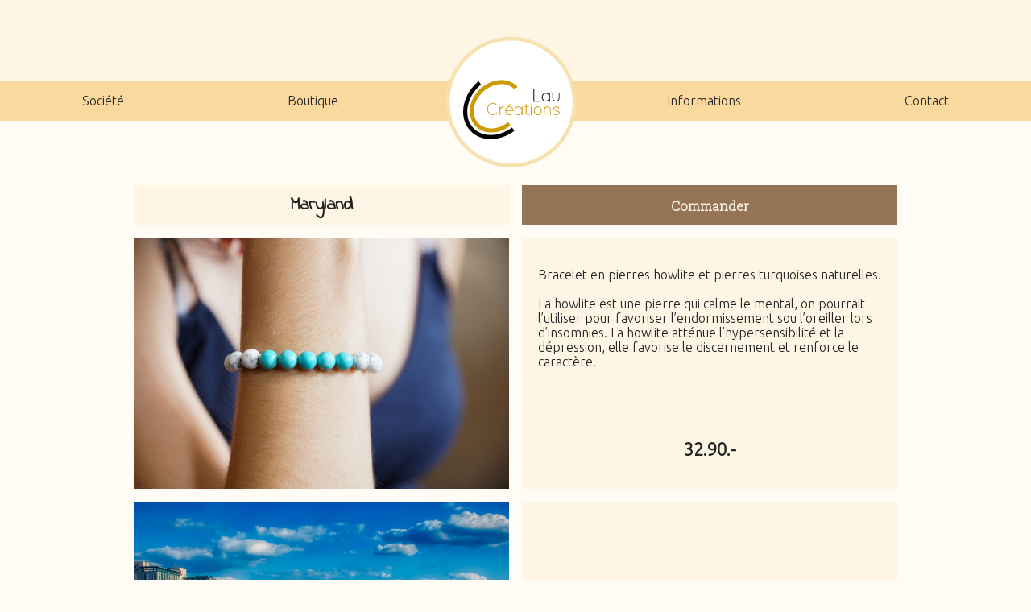

--- FILE ---
content_type: text/html; charset=UTF-8
request_url: http://laucreations.johan-porret.ch/maryand.php
body_size: 1072
content:
<!DOCTYPE html>
<html lang="fr">

<head>
    <meta charset="utf-8">
    <title>Maryland</title>
    <link rel="stylesheet" href="css/style.css">
    <meta name="viewport" content="width=device-width">
</head>

<body>


    <header>
        <div class="logoheader">
    <a href="index.php" class="lrg-logo"><img alt="Logo" src="img/logo/logo-seul.svg" /></a>
</div>

<nav>
    <div id="menuBurger">
        <input type="checkbox" />

        <span></span>
        <span></span>
        <span></span>

        <ul id="menu">
            <li><a href="index.php">Accueil</a></li>
            <li><a href="societe.php">Société</a></li>
            <li><a href="shop.php">Boutique</a></li>
            <li><a href="info.php">Informations</a></li>
            <li><a href="contact.php">Contact</a></li>
        </ul>
    </div>

    <div id="menudesktop">
        <ul>
            <li><a href="societe.php">Société</a></li>
            <li><a href="shop.php">Boutique</a></li>
            <li></li>
            <li><a href="info.php">Informations</a></li>
            <li><a href="contact.php">Contact</a></li>
        </ul>
    </div>
</nav>
    </header>

    <!-- Page produit pour le bracelet Maryland -->

    <main class="pageProduit">

        <h1 class="titreProduit"> Maryland </h1>
        <a class="boutonCommander" href="contact.php">Commander</a>

        <div class="imageProduit">
            <img src="img/bracelets/maryland.jpg" alt="MarylandPop" />
        </div>

        <p class="texteProduit">Bracelet en pierres howlite et pierres turquoises naturelles.<br><br>
            La howlite est une pierre qui calme le mental, on pourrait l’utiliser pour favoriser l’endormissement sou l’oreiller lors d’insomnies. La howlite atténue l’hypersensibilité et la dépression, elle favorise le discernement et renforce le caractère.<br><br><br><br>
            <strong style="'Roboto Slab', serif; font-size: 22px;">32.90.-</strong>
        </p>

        <div class="villeProduit">
            <img src="img/ville/marylandville.jpg" alt="MarylandPop" />
        </div>

        <p class="texteVille">Le Maryland est un État du Nord-Est des États-Unis.<br><br>
            il est l'un des plus petits États du pays mais aussi l'un des plus densément peuplés.
        </p>

    </main>



    <footer>
        <div class=footer>
    <a href="index.php"><img alt="home" src="img/footer/home.svg"></a>
    <a href="shop.php"><img alt="shop" src="img/footer/shop.svg"></a>
    <a href="info.php"><img alt="info" src="img/footer/info.svg"></a>
    <a href="contact.php"><img alt="contact" src="img/footer/contact.svg"></a>
    <a href="https://www.instagram.com/laaucreations/?hl=fr"><img alt="instagram" src="img/footer/Instagram.svg"></a>
    <a href="https://www.facebook.com/LauCreationsBijoux/"><img alt="facebook" src="img/footer/facebook.svg"></a>
</div>
    </footer>
</body>

</html>


--- FILE ---
content_type: text/css
request_url: http://laucreations.johan-porret.ch/css/style.css
body_size: 5542
content:
@import url('https://fonts.googleapis.com/css2?family=Roboto+Slab:wght@300&family=Ubuntu:wght@300&display=swap&family=Indie+Flower&display=swap');


body > * {
    font-family: 'Ubuntu', sans-serif;
    text-align: center;
    background-color: #FFFCF6;
}

html,
body {
    height: 100%;

    /*   interdit le copier du texte sur tout le site   */
    -webkit-user-select: none !important;
    -moz-user-select: -moz-none !important;
    -ms-user-select: none !important;
    user-select: none !important;

}





/*   effet de clignotement des points sur la map   */

@keyframes clignoter {
    0% {
        opacity: 1;
    }

    40% {
        opacity: 0.2;
    }

    100% {
        opacity: 1;
    }
}





/*   Générale   */

body {
    overflow-x: hidden;
    margin: 0 auto;
    color: #202321;
    display: grid;
    width: 100%;
    grid-template-rows: 103px auto 55px;
    grid-template-columns: 1fr;
    grid-template-areas:
        "head"
        "main"
        "foot";
    overflow: auto;
}

.logoheader img {
    position: relative;
    height: 100px;
    margin-left: auto;
    margin-right: auto;
}

header {
    height: 103px;
    background-color: #FAD99E;
    width: 100%;
    grid-area: head;
    position: fixed;
}

footer {
    grid-area: foot;
    width: 100%;
    height: 55px;
    position: relative;
}

main {
    width: 100%;
    grid-area: main;
    display: flex;
    flex-direction: column;
}

h1 {
    font-size: 22px;
    font-family: 'Indie Flower', cursive;
}

h2 {
    font-size: 20px;
}

h3 {
    font-size: 16px;
}

p {
    font-size: 16px;
}





/*   Footer qui sera inclut dans toutes les pages   */

.footer {
    padding-left: 60px;
    padding-right: 60px;
    background-color: #957357;
    grid-area: foot;
    height: 55px;
    display: flex;
    justify-content: space-around;
    align-items: center;
}

.footer img {
    height: 40px;
    width: auto;
}







/*   Intro et contenu de la page d'accueil   */

#worldmap {
    display: none;
}

#intro {
    background-color: #FEF5E5;
    display: flex;
    flex-direction: column;
    font-size: 15px;
    padding: 20px;
}

#intro h1 {
    margin: 0;

}

#contenu {
    display: flex;
    flex-direction: column;
}

#contenu h1 {
    font-size: 28px;
}

#contenu p {
    font-style: italic;
}



/*   Produit affiché sur la page d'accueil de la version mobile   */

#produit h2 {
    display: none;
}

#produit {
    display: flex;
    flex-wrap: wrap;
    justify-content: center;
}

#produit img {
    padding: 20px 0px 10px 0px;
    width: 100%;
    height: auto;
}

#produit article:nth-child(2n) {
    background-color: #FEF5E5;
    width: 100%;
}

#produit article {
    padding: 10px 10px 20px 10px;
}

#produit article:last-child {
    padding-bottom: 50px;
    margin-bottom: 0px;
}

.boutonIndex {
    display: flex;
    justify-content: center;
    text-decoration: none;
}

.boutonIndex a:hover {
    text-decoration: none;
    color: #FEF5E5;
}

.infoShopDakar a {
    color: #FEF5E5;
    background-color: #9B1E00;
}

.infoShopSeville a {
    color: #FEF5E5;
    background-color: #C79D3B;
}

.infoShopCalcutta a {
    color: #FEF5E5;
    background-color: #297368;
}

.infoShopLima a {
    color: #FEF5E5;
    background-color: #8D6395;
}

.infoShopMoscou a {
    color: #FEF5E5;
    background-color: #B30063;
}

.infoShopSydney a {
    color: #FEF5E5;
    background-color: #04BFBF;
}






/*   Contenu de la page produit   */

.pageProduit {
    display: grid;
    grid-template-rows: 50px auto auto 50px auto auto;
    grid-template-columns: auto;
    grid-template-areas:
        "tit"
        "img"
        "pro"
        "com"
        "imm"
        "vil";
    grid-gap: 16px;
    padding-bottom: 16px;
}

.pageProduit img {
    width: 100%;
}

.pageProduit p {
    padding: 20px;
}

.pageProduit a {
    background-color: #957357;
    color: #FEF5E5;
}

.pageProduit a:hover {
    text-transform: uppercase;
}

.titreProduit {
    grid-area: tit;
    display: flex;
    justify-content: center;
    background-color: #FEF5E5;
    margin-top: 0;
    margin-bottom: 0;
    align-items: center;
}

.boutonCommander {
    grid-area: com;
    display: flex;
    justify-content: center;
    margin-top: 0;
    margin-bottom: 0;
    align-items: center;
    text-decoration: none;
    font-weight: bold;
    font-family: 'Roboto Slab', serif;
}

.boutonCommander:hover {
    background-color: #957357;
    color: #FEF5E5;
}

.imageProduit {
    grid-area: img;
}

.texteProduit {
    grid-area: pro;
    display: flex;
    align-items: center;
    text-align: left;
    background-color: #FEF5E5;
    margin-top: 0;
    margin-bottom: 0;
    padding: 0 10px;
    flex-direction: column;
    align-content: space-between;
    justify-content: space-around;
}

.villeProduit {
    grid-area: imm;
    display: flex;
    justify-content: center;
}

.texteVille {
    grid-area: vil;
    display: flex;
    align-items: center;
    text-align: left;
    background-color: #FEF5E5;
    margin-top: 0;
    margin-bottom: 0;
    padding-bottom: 50px;
    padding: 0 10px;
}






/*   Aspect de la page contact   */

#contenuContact {
    display: flex;
    flex-direction: column;
}

.titreContact {
    background-color: #E2CDAE;
    margin: 0;
    align-items: center;
    justify-content: center;
    padding: 10px 0;
    margin: 0 0 18px 0;
}

.infoContact {
    height: 140px;
}


/*   Aspect du formulaire de contact   */

input[type=text],
select,
textarea {
    width: 100%;
    padding: 12px;
    border: 1px solid #ccc;
    box-sizing: border-box;
    margin-top: 6px;
    margin-bottom: 16px;
    resize: vertical;
}

.formContact {
    border-radius: 5px;
    background-color: #FEF5E5;
    padding: 20px 20px 50px 20px;
}


/*   Bouton formulaire contact   */

input[type=submit] {
    background-color: #957357;
    color: white;
    padding: 12px 20px;
    border: none;
    cursor: pointer;
}

input[type=submit]:hover {
    background-color: #FAD99E;
    color: #957357;
}







/*   Page societe version mobile   */


#pageSociete {
    text-align: left;
}

.imgSociete {
    display: flex;
    width: 100%;
}

.titreSociete {
    font-family: 'Indie Flower', cursive;
    font-size: 32px;
    display: flex;
    background-color: #E2CDAE;
    justify-content: center;
    padding: 10px 0;
    margin-top: 0;
    margin-bottom: 18px;
}

.imgSociete {
    background-color: #FEF5E5;
    margin: 0;
    align-self: center;
}

.infoPatronne {
    display: flex;
    padding: 30px;
    background-color: #FEF5E5;
    margin-bottom: 0;
    flex-direction: column;
    justify-content: center;
}

.infoSociete {
    display: flex;
    padding: 30px;
    background-color: #FEF5E5;
    margin-bottom: 0;
    flex-direction: column;
}

#pageSociete span {
    font-family: 'Indie Flower', cursive;
    font-weight: 600;
    font-size: 24px;
}

.infoContact {
    background-color: #FEF5E5;
    margin: 0;
    margin-bottom: 16px;
}







/*   Page boutique version mobile   */


.pageShop {
    display: flex;
    padding: 0 0 40px 0;
}

.pageShop img {
    width: 100%;
}

.titreShop {
    display: flex;
    background-color: #E2CDAE;
    padding: 10px 0 10px 0;
    justify-content: center;
    align-items: center;
    margin-top: 0;
}

.pageShop p {
    padding: 20px 10px 20px 10px;
    background-color: #FEF5E5;
    text-align: left;
    margin-bottom: 0;
    margin-top: 0;
}

.pageShop h1 {
    font-family: 'Indie Flower', cursive;
    font-size: 32px;
}

.pageShop h2 {
    background-color: #FEF5E5;
    text-align: left;
    margin: 0;
    padding: 20px 10px 20px 10px;
}

.boutonShop {
    display: flex;
    background-color: #FEF5E5;
    height: 15%;
    text-decoration: none;
    justify-content: center;
    align-items: center;
    font-weight: bold;
    color: #232323;
    font-family: 'Roboto Slab', serif;
    margin-bottom: 16px;
    padding: 10px 0;
}

.boutonShop:hover {
    background-color: #FEF5E5;
    color: #232323;
}


/*   couleur des boutons de la page boutique   */

.infoShopMaryland a {
    color: #FEF5E5;
    background-color: #03A6A6;
}





/*   Page Information version mobile   */

.pageInfoAll {
    align-self: center;
    padding: 15px 0;
    background-color: #FEF5E5;
    width: 100%;
}

.texteInfo {
    background-color: #FEF5E5;
    height: 100%;
    margin-top: 0;
    display: flex;
    padding: 0 20px 20px;
    align-items: center;
    text-align: left;
    flex-direction: column;
}

.texteInfo h1 {
    color: #FFFCF6;
    width: 100%;
    margin: 0;
    padding: 20px;
    border-bottom: 0.5px solid;
}

.titreInfo {
    font-family: 'Indie Flower', cursive;
    font-size: 32px;
    margin-top: 0;
    margin-bottom: 16px;
    background-color: #E2CDAE;
    padding: 10px 0;
}

table {
    border-collapse: collapse;
}

td:nth-child(1) {
    padding: 20px 10px 20px 30px;

}

td:last-child {
    padding-right: 30px;
}

#premiereCase {
    padding-right: 40px;
}

tbody {
    font-size: small;
    text-align: left;
}





.entretiens {
    margin: 0;
    background-color: #FEF5E5;
}

.entretiens > * {

    padding: 40px 20px 40px 20px;

}

.entretiens img {
    width: 30%;
    padding-bottom: 40px;
}

/*   Couleur de fond du titre des pierre   */

.texteAgate h1 {
    background-color: #5B6EA6;
}

.texteOnyx h1 {
    background-color: #595854;
}

.texteHowlite h1 {
    background-color: #A69E8F;
}

.texteJade h1 {
    background-color: #94A66D;
}

.texteJaspe h1 {
    background-color: #5E4447;
}

.texteLapis h1 {
    background-color: #43486E;
}

.texteLave h1 {
    background-color: #302E31;
}

.texteOeil h1 {
    background-color: #665238;
}

.texteAventurine h1 {
    background-color: #40866E;
}

.texteCornaline h1 {
    background-color: #A3423C;
}

.texteQuartzFume h1 {
    background-color: #BC9D89;
}

.texteQuartzRose h1 {
    background-color: #D9AB9A;
}

.texteTourmaline h1 {
    background-color: #8A8C81;
}

.texteSerpentine h1 {
    background-color: #C1C080;
}

.texteSodalite h1 {
    background-color: #4B58A6;
}

.texteTurquoise h1 {
    background-color: #2E728C;
}






/*   Menu Burger version mobile   */

#menu a {
    text-decoration: none;
    color: #232323;
    transition: color 0.3s ease;
}

#menu a:hover {
    color: #957357;
    text-transform: uppercase;
}

#produit a {
    text-decoration: none;
    color: #232323;
    transition: color 0.3s ease;
    border: #470404 0.2px solid;
    padding: 6px;
}

#produit a:hover {
    color: #957357;
    text-transform: uppercase;
}

#menuBurger {
    display: block;
    position: fixed;
    top: 40px;
    right: 50px;
    z-index: 1;
    -webkit-user-select: none;
    user-select: none;
}

#menuBurger input {
    display: block;
    width: 40px;
    height: 32px;
    position: absolute;
    top: -7px;
    left: -5px;
    cursor: pointer;
    opacity: 0;
    z-index: 2;
}

#menuBurger span {
    display: block;
    width: 33px;
    height: 4px;
    margin-bottom: 5px;
    position: relative;
    background: #957357;
    border-radius: 3px;
    z-index: 1;
    transform-origin: 4px 0px;
    transition: transform 0.5s cubic-bezier(0.77, 0.2, 0.05, 1.0),
        background 0.5s cubic-bezier(0.77, 0.2, 0.05, 1.0),
        opacity 0.55s ease;
}

#menuBurger span:first-child {
    transform-origin: 0% 0%;
}

#menuBurger span:nth-last-child(2) {
    transform-origin: 0% 100%;
}

#menuBurger input:checked ~ span {
    opacity: 1;
    transform: rotate(45deg) translate(-2px, -1px);
    background: #957357;
}


#menuBurger input:checked ~ span:nth-last-child(3) {
    opacity: 0;
    transform: rotate(0deg) scale(0.2, 0.2);
}

#menuBurger input:checked ~ span:nth-last-child(2) {
    opacity: 1;
    transform: rotate(-45deg) translate(0, -1px);
}







/*   emplacement et taille menu burger   */
#menu {
    display: flex;
    flex-direction: column;
    position: absolute;
    align-content: center;
    min-width: calc(50vh - 30px);
    margin: 36px 0 0 0;
    padding-top: 50px;
    right: -50px;
    background: #FEF5E5;
    list-style-type: none;
    transform-origin: 0% 0%;
    transform: translate(100%, 0);
    transition: transform 0.5s cubic-bezier(0.77, 0.2, 0.05, 1.0);
    min-height: calc(200vh - 80px);
}

#menu li {
    padding: 10px 0;
    font-size: 22px;
}


#menuBurger input:checked ~ ul {
    transform: none;
    opacity: 1;
}


#menudesktop ul {
    display: none;
}







/*   Version desktop grande   */

@media screen and (min-width:840px) {
    body {
        background-color: #FFFCF6;
        display: grid;
        grid-template-columns: 1fr;
        grid-template-rows: 230px auto 55px;
        grid-template-areas:
            "head"
            "main"
            "foot";
    }

    header {
        grid-area: head;
        height: 100px;
        margin-top: 0px;
        z-index: 2;
        background-color: #FEF5E5;
    }

    #produit {
        display: none;
    }

    .pageAccueil {
        grid-area: main;
        display: grid;
        grid-template-areas:
            "map"
            "con";
        grid-template-columns: 1fr;
        grid-template-rows: auto 150px;
        padding: 0;
    }

    #worldmap {
        background-image: url(../img/map/world-map.svg);
        background-repeat: no-repeat;
        background-size: contain;
        background-position: center;
        grid-area: map;
        display: block;
        width: 100%;
        max-width: 1190px;
        min-width: 1050px;
        margin: 0 auto 0 auto;
        height: 600px;
        position: relative;
    }

    #contenu {
        grid-area: con;
        display: block;
        position: relative;
        background-color: #FEF5E5;
        width: 100%;
    }



    .logoheader img {
        height: 180px;
        margin-top: 35px;
        display: block;
        position: fixed;
        left: calc((100% - 195px) / 2);
        z-index: 4;
    }

    .logoheader img:hover {

        -webkit-transform: scale(1.2);
        -ms-transform: scale(1.2);
        transform: scale(1.2);

    }






    /*   Footer   */

    footer {
        bottom: 0px;
        width: 100%
    }

    .footer {
        padding-left: 200px;
        padding-right: 200px;
    }

    .footer a:hover {
        -webkit-transform: scale(1.2);
        -ms-transform: scale(1.2);
        transform: scale(1.2);
    }







    /*   Points sur la Map   */

    #points {
        animation-duration: 2s;
        animation-name: clignoter;
        animation-iteration-count: infinite;
        transition: none;
    }

    .pointMap {
        display: block;
        position: absolute;
        height: 25px;
        width: 25px;
        z-index: 1;
    }

    #marylandP {
        top: 31%;
        left: 19%;
    }

    #limaP {
        top: 66%;
        left: 18%;
    }

    #sevilleP {
        top: 30%;
        left: 44%;
    }

    #dakarP {
        top: 47%;
        left: 39%;
    }

    #calcuttaP {
        top: 41%;
        left: 76%;
    }

    #sydneyP {
        top: 84%;
        left: 96%;
    }

    #moscouP {
        top: 17%;
        left: 55%;
    }

    #points :hover {
        box-shadow: 0px 0px 150px #000000;
        z-index: 1;
        -webkit-transition: all 200ms ease-in;
        -webkit-transform: scale(1.5);
        -ms-transition: all 200ms ease-in;
        -ms-transform: scale(1.5);
        -moz-transition: all 200ms ease-in;
        -moz-transform: scale(1.5);
        transition: all 200ms ease-in;
        transform: scale(1.5);
        cursor: pointer;
    }







    /*   Menu desktop   */

    #menu {
        display: flex;
        justify-content: center;
        align-content: center;
        background: #F8E1B0;
        color: black;
        margin: 0;
        padding: 0;
        right: 0;
        text-align: center;
    }

    #menuBurger {
        opacity: 0;
    }

    nav {
        text-decoration: none;
        margin-top: 100px;
        background-color: #FAD99E;
        height: 50px;
        position: fixed;
        width: 100%;
    }

    #menudesktop ul {
        display: flex;
        flex-direction: row;
        position: relative;
        align-items: center;
        justify-content: space-around;
        list-style-type: none;
        color: black;
        padding-left: 0;
        margin: 0;
        height: 50px;
    }

    #menudesktop a {
        text-decoration: none;
        text-decoration: none;
        color: #232323;
        transition: color 0.3s ease;
        height: 100%
    }

    #menudesktop li:hover {
        color: #957357;
        -webkit-transform: scale(1.2);
        -ms-transform: scale(1.2);
        transform: scale(1.2);
        font-weight: 700;
    }







    /*   Polaroid a afficher lors du clic   */

    .extension {
        display: flex;
        width: 100%;
        height: 100%;
        flex-direction: column;
        justify-content: center;
        align-items: center;
        align-content: center;
        z-index: 2;
        margin: auto;
        background-color: #00000010;
        transition-duration: 0.6s;
    }

    .extension img {
        z-index: 4;
        width: 600px;
        align-self: center;
        padding: 25px 5px 25px 5px;
    }

    .extension a {
        text-decoration: none;
        color: #957357;
        font-size: 20px;
        padding-bottom: 30px;
    }

    .extension a:hover {
        -webkit-transform: scale(1.2);
        -ms-transform: scale(1.2);
        transform: scale(1.2);
        font-weight: 600;
        cursor: pointer;
    }

    #polaroid {
        width: 100%;
        height: 100%;
    }

    .cachee {
        height: 0;
        overflow: hidden;
    }

    .fond {
        background-color: #FEF5E5;
        width: 630px;
        height: 500px;
        z-index: 3;
    }







    /*   Page produit version desktop   */

    .pageProduit {
        display: grid;
        grid-template-rows: 50px auto auto;
        grid-template-columns: 150px 1fr 1fr 150px;
        grid-template-areas:
            ". tit com ."
            ". img pro ."
            ". imm vil .";
        grid-column-gap: 16px;
        grid-row-gap: 16px;
        padding: 0 0 50px 0;
    }

    .pageProduit img {
        display: flex;
        width: 100%;
    }

    .titreProduit {
        grid-area: tit;
        display: flex;
        justify-content: center;
        background-color: #FEF5E5;
        margin-top: 0;
        margin-bottom: 0;
        align-items: center;
        padding-top: 0;
    }




    .imageProduit {
        grid-area: img;
        display: flex;
        justify-content: center;
    }

    .texteProduit {
        grid-area: pro;
        display: flex;
        align-items: center;
        text-align: left;
        background-color: #FEF5E5;
        margin-top: 0;
        margin-bottom: 0;
        padding: 20px 0;
    }

    .villeProduit {
        grid-area: imm;
        display: flex;
        justify-content: center;
    }

    .texteVille {
        grid-area: vil;
        display: flex;
        align-items: center;
        text-align: left;
        background-color: #FEF5E5;
        margin-top: 0;
        margin-bottom: 0;
        padding-bottom: 0;
        padding: 20px 0;
    }







    /*   modification marge page contact version desktop   */

    .formContact {
        margin-left: 166px;
        margin-right: 166px;
    }

    .infoContact {
        margin: 0 166px 16px 166px;
    }

    .titreContact {
        margin: 0 166px 18px 166px;
        font-family: 'Indie Flower', cursive;
        font-size: 32px;
    }







    /*   modification page societe version desktop   */

    #pageSociete {
        display: grid;
        grid-template-areas:
            ". titr titr ."
            ". imgp infp ."
            ". info info .";
        grid-gap: 16px;
        grid-template-columns: 150px 1fr 1fr 150px;
        grid-auto-rows: min-content;
        margin: 0 0 50px 0;
    }

    .titreSociete {
        grid-area: titr;
        background-color: #E2CDAE;
        margin: 0;
        align-items: center;
    }

    .imgSociete {
        grid-area: imgp;
        background-color: #FEF5E5;
        margin: 0;
        align-self: center;
        max-width: 100%;
        max-height: 500px;
        min-width: 258px;
    }

    .infoPatronne {
        grid-area: infp;
        background-color: #FEF5E5;
        margin: 0;
        padding: 50px;
    }

    .infoSociete {
        grid-area: info;
        background-color: #FEF5E5;
        margin: 0;
        padding: 50px;
    }







    /*   modification page boutique version desktop   */

    .pageShop {
        display: grid;
        grid-template-areas:
            ". titr titr ."
            ". imgd daka ."
            ". imgs sevi ."
            ". imgm mary ."
            ". imgc calc ."
            ". imgl lima ."
            ". imgo mosc ."
            ". imgy sydn .";
        grid-gap: 16px;
        grid-template-columns: 150px 1fr 1fr 150px;
        grid-template-rows: 68px 1fr 1fr 1fr 1fr 1fr 1fr 1fr;
        margin: 0 0 50px 0;
    }

    .pageShop p {
        margin-bottom: 0;
        margin-top: 0;
        height: 74%;
        padding: 0 60px 0px 60px;
    }

    .pageShop h2 {
        padding: 60px;
    }

    .boutonShop {
        margin-bottom: 0;
    }

    .titreShop {
        grid-area: titr;
        display: flex;
        justify-content: center;
        align-self: center;
        margin: 0;
    }


    .imgShop img {
        display: flex;
    }

    .imgDakar {
        grid-area: imgd;
    }

    .imgSeville {
        grid-area: imgs;
    }

    .imgMaryland {
        grid-area: imgm;
    }

    .imgCalcutta {
        grid-area: imgc;
    }

    .imgLima {
        grid-area: imgl;
    }

    .imgMoscou {
        grid-area: imgo;
    }

    .imgSydney {
        grid-area: imgy;
    }


    .infoShopDakar {
        display: flex;
        grid-area: daka;
        flex-direction: column;
        justify-content: space-between;
    }

    .infoShopSeville {
        display: flex;
        grid-area: sevi;
        flex-direction: column;
        justify-content: space-between;
    }

    .infoShopMaryland {
        display: flex;
        grid-area: mary;
        flex-direction: column;
        justify-content: space-between;
    }

    .infoShopCalcutta {
        display: flex;
        grid-area: calc;
        flex-direction: column;
        justify-content: space-between;
    }

    .infoShopLima {
        display: flex;
        grid-area: lima;
        flex-direction: column;
        justify-content: space-between;
    }

    .infoShopMoscou {
        display: flex;
        grid-area: mosc;
        flex-direction: column;
        justify-content: space-between;
    }

    .infoShopSydney {
        display: flex;
        grid-area: sydn;
        flex-direction: column;
        justify-content: space-between;
    }












    /*   modification page boutique version desktop   */

    #pageInfo {
        display: grid;
        grid-template-areas:
            ". titr titr ."
            ". tabl tabl ."
            ". entr entr ."
            ". texn texn ."
            ". vert vert ."
            ". imag teag ."
            ". teon imon ."
            ". imho teho ."
            ". teja imja ."
            ". imll tell ."
            ". tepl impl ."
            ". imot teot ."
            ". teco imco ."
            ". imqf teqf ."
            ". teqr imqr ."
            ". imqt teqt ."
            ". tese imse ."
            ". imso teso ."
            ". tetu imtu ."
            ". imjs tejs ."
            ". teav imav .";
        grid-gap: 16px;
        grid-template-columns: 150px 1fr 1fr 150px;
        grid-template-rows: auto;
        padding-bottom: 50px;
    }

    #pageInfo img {
        width: 40%;
    }

    #pageInfo p {
        padding: 20px 30px 20px 30px;
    }

    .texteInfo {
        padding: 0px 20px;
    }

    .titreInfo {
        grid-area: titr;
        margin-bottom: 0;
    }

    .tableauInfo {
        grid-area: tabl;
        text-align: left;
        padding: 20px;
    }










    /*tableau*/
    td:nth-child(2n+0) {
        background-color: #E2CDAE;
        border-color: #E2CDAE;
        border-style: solid;
    }

    table td {
        padding: 10px;
    }

    #premiereCase {
        padding-right: 0px;
    }

    tbody {
        font-size: initial;
        text-align: center;
    }





    .titre2Info {
        grid-area: entr;
        margin: 0;
    }

    .entretiens {
        display: flex;
        grid-area: texn;
        margin: 0;
        padding: 20px 20px 20px 20px;
        align-items: flex-end;
    }

    .entretiens img {
        padding-bottom: 40px;
        width: 85px;
    }

    .titre3Info {
        grid-area: vert;
        margin: 0;
    }


    /*   Emplacement de l'agate   */

    .prodAgate {
        grid-area: imag;
    }

    .texteAgate {
        grid-area: teag;
    }



    /*   Emplacement de l'onyx   */

    .prodOnyx {
        grid-area: imon;
    }

    .texteOnyx {
        grid-area: teon;
    }



    /*   Emplacement de la howlite   */

    .prodHowlite {
        grid-area: imho;
    }

    .texteHowlite {
        grid-area: teho;
    }



    /*   Emplacement de la jade   */

    .prodJade {
        grid-area: imja;
    }

    .texteJade {
        grid-area: teja;
    }



    /*   Emplacement de la jaspe   */

    .prodJaspe {
        grid-area: imjs;
    }

    .texteJaspe {
        grid-area: tejs;
    }



    /*   Emplacement de la lapis lazuli   */

    .prodLapis {
        grid-area: imll;
    }

    .texteLapis {
        grid-area: tell;
    }



    /*   Emplacement de la pierre de lave   */

    .prodLave {
        grid-area: impl;
    }

    .texteLave {
        grid-area: tepl;
    }


    /*   Emplacement de l'oeil de tigre'   */

    .prodOeil {
        grid-area: imot;
    }

    .texteOeil {
        grid-area: teot;
    }



    /*   Emplacement de l'aventurine'   */

    .prodAventurine {
        grid-area: imav;
    }

    .texteAventurine {
        grid-area: teav;
    }



    /*   Emplacement de la cornaline   */

    .prodCornaline {
        grid-area: imco;
    }

    .texteCornaline {
        grid-area: teco;
    }



    /*   Emplacement du quartz fumé   */

    .prodQuartzFume {
        grid-area: imqf;
    }

    .texteQuartzFume {
        grid-area: teqf;
    }



    /*   Emplacement du quartz rose   */

    .prodQuartzRose {
        grid-area: imqr;
    }

    .texteQuartzRose {
        grid-area: teqr;
    }



    /*   Emplacement de la tourmaline   */

    .prodTourmaline {
        grid-area: imqt;
    }

    .texteTourmaline {
        grid-area: teqt;
    }



    /*   Emplacement de la serpentine   */

    .prodSerpentine {
        grid-area: imse;
    }

    .texteSerpentine {
        grid-area: tese;
    }



    /*   Modification du fond et emplacement de la sodalite   */

    .prodSodalite {
        grid-area: imso;
    }

    .texteSodalite {
        grid-area: teso;
    }



    /*   Modification du fond et emplacement de la turquoise   */

    .prodTurquoise {
        grid-area: imtu;
    }

    .texteTurquoise {
        grid-area: tetu;
    }


}







/*   Modificatio de la taille de la map et l'emplacement des points sur une version desktop plus petite    */

@media screen and (max-width:1100px) {

    #menudesktop ul {
        padding-left: 20px;
    }

    #worldmap {
        max-width: 800px;
        min-width: 700px;
    }

    #calcuttaP {
        top: 44%;
        left: 75%;
    }

    #marylandP {
        top: 37%;
        left: 19%;
    }

    #sevilleP {
        top: 36%;
        left: 44%;
    }

    #dakarP {
        top: 48%;
        left: 39%;
    }

    #sydneyP {
        top: 73%;
        left: 96%;
    }

    #limaP {
        top: 61%;
        left: 17%;
    }

    #moscouP {
        top: 27%;
        left: 55%;
    }
}


--- FILE ---
content_type: image/svg+xml
request_url: http://laucreations.johan-porret.ch/img/footer/home.svg
body_size: 862
content:
<?xml version="1.0" encoding="utf-8"?>
<!-- Generator: Adobe Illustrator 25.1.0, SVG Export Plug-In . SVG Version: 6.00 Build 0)  -->
<svg version="1.1" id="Calque_1" xmlns="http://www.w3.org/2000/svg" xmlns:xlink="http://www.w3.org/1999/xlink" x="0px" y="0px"
	 viewBox="0 0 73.7 73.7" style="enable-background:new 0 0 73.7 73.7;" xml:space="preserve">
<style type="text/css">
	.st0{fill:#957357;}
	.st1{fill:#4D2D14;stroke:#4D2D14;stroke-miterlimit:10;}
</style>
<g id="Menu_burger">
	<rect y="0" class="st0" width="73.7" height="73.7"/>
</g>
<polygon class="st1" points="44.7,65.8 42.7,65.8 42.7,43.7 31,43.7 31,65.8 7.5,65.8 7.5,25.4 16,20.3 16,14.5 26.2,8.4 26.2,14.3 
	36.8,7.9 66.2,25.4 66.2,65.8 51.5,65.8 51.5,63.8 64.2,63.8 64.2,26.5 36.8,10.2 24.2,17.8 24.2,11.9 18,15.6 18,21.5 9.5,26.5 
	9.5,63.8 29,63.8 29,41.7 44.7,41.7 "/>
</svg>


--- FILE ---
content_type: image/svg+xml
request_url: http://laucreations.johan-porret.ch/img/footer/facebook.svg
body_size: 996
content:
<?xml version="1.0" encoding="utf-8"?>
<!-- Generator: Adobe Illustrator 25.1.0, SVG Export Plug-In . SVG Version: 6.00 Build 0)  -->
<svg version="1.1" id="Calque_1" xmlns="http://www.w3.org/2000/svg" xmlns:xlink="http://www.w3.org/1999/xlink" x="0px" y="0px"
	 viewBox="0 0 45 45" style="enable-background:new 0 0 45 45;" xml:space="preserve">
<style type="text/css">
	.st0{fill:#957357;}
	.st1{fill:#4D2D14;}
</style>
<rect class="st0" width="45" height="45"/>
<g>
	<path class="st1" d="M35.88,5.22H10.81c-2.55,0-4.62,2.07-4.62,4.62V34.9c0,2.55,2.07,4.62,4.62,4.62h12.36l0.02-12.26H20
		c-0.41,0-0.75-0.33-0.75-0.75l-0.02-3.95c0-0.42,0.34-0.75,0.75-0.75h3.18V18c0-4.43,2.71-6.84,6.66-6.84h3.24
		c0.42,0,0.75,0.34,0.75,0.75v3.33c0,0.41-0.34,0.75-0.75,0.75h-1.99c-2.15,0-2.57,1.02-2.57,2.52v3.31h4.72
		c0.45,0,0.8,0.39,0.75,0.84l-0.47,3.95c-0.04,0.38-0.37,0.66-0.75,0.66h-4.23L28.5,39.53h7.35c2.55,0,4.62-2.07,4.62-4.62V9.84
		C40.5,7.29,38.43,5.22,35.88,5.22z"/>
</g>
</svg>


--- FILE ---
content_type: image/svg+xml
request_url: http://laucreations.johan-porret.ch/img/logo/logo-seul.svg
body_size: 5132
content:
<?xml version="1.0" encoding="utf-8"?>
<!-- Generator: Adobe Illustrator 25.1.0, SVG Export Plug-In . SVG Version: 6.00 Build 0)  -->
<svg version="1.1" id="Logo" xmlns="http://www.w3.org/2000/svg" xmlns:xlink="http://www.w3.org/1999/xlink" x="0px" y="0px"
	 viewBox="0 0 255.12 255.12" style="enable-background:new 0 0 255.12 255.12;" xml:space="preserve">
<style type="text/css">
	.st0{fill:#FFFFFF;}
	.st1{fill:#F8E1AF;}
	.st2{enable-background:new    ;}
	.st3{fill:#020203;}
	.st4{fill:#CB9A09;}
	.st5{fill:#030304;}
	.st6{fill:#CC9B02;}
</style>
<circle class="st0" cx="129.78" cy="129.99" r="108.5"/>
<path class="st1" d="M129.78,244.9c-63.36,0-114.9-51.55-114.9-114.9s51.55-114.9,114.9-114.9s114.9,51.55,114.9,114.9
	S193.14,244.9,129.78,244.9z M129.78,21.49c-59.83,0-108.5,48.67-108.5,108.5s48.67,108.5,108.5,108.5s108.5-48.67,108.5-108.5
	S189.61,21.49,129.78,21.49z"/>
<g class="st2">
	<path class="st3" d="M169.09,108.08v-0.64h1.28v0.64v19.85h10.88h0.64v1.28h-0.64h-11.52h-0.64v-0.64V108.08z"/>
	<path class="st3" d="M183.82,121.53c0-4.29,3.2-7.68,7.04-7.68c2.37,0,4.48,1.28,5.76,3.27v-2.62v-0.64h1.28v0.64v7.04v7.04v0.64
		h-1.28v-0.64v-2.62c-1.28,1.99-3.39,3.27-5.76,3.27C187.02,129.21,183.82,125.82,183.82,121.53z M185.1,121.53
		c0,3.52,2.56,6.4,5.76,6.4s5.76-2.88,5.76-6.4c0-3.52-2.56-6.4-5.76-6.4S185.1,118,185.1,121.53z"/>
	<path class="st3" d="M202.38,114.48l0.03-0.61h1.31l-0.03,0.64l-0.03,9c0,2.46,2.24,4.42,4.93,4.42c2.69,0,4.9-1.95,4.9-4.42v-9.03
		l0.03-0.61h1.31l-0.03,0.64l-0.03,9c0,3.11-2.72,5.7-6.18,5.7c-3.46,0-6.21-2.59-6.21-5.7V114.48z"/>
</g>
<g class="st2">
	<path class="st4" d="M104.45,147.86l1.09,0.64c-1.31,2.34-4.64,4.61-8.23,4.61c-5.28,0-9.6-4.8-9.6-10.88
		c0-6.08,4.32-10.88,9.6-10.88c3.55,0,6.95,2.27,8.2,4.67l-1.15,0.58c-1.06-2.08-4-3.97-7.04-3.97c-4.64,0-8.32,4.35-8.32,9.6
		s3.68,9.6,8.32,9.6C100.38,151.83,103.26,149.87,104.45,147.86z"/>
	<path class="st4" d="M110.75,140.65c1.28-1.92,3.46-2.91,6.02-2.91h0.64v1.28h-0.64c-3.49,0-5.99,2.24-6.02,6.24v0.16v0.64v6.4
		v0.64h-1.28v-0.64v-6.4v-0.64c0-0.06,0-0.1,0-0.16v-6.88v-0.64h1.28v0.64V140.65z"/>
	<path class="st4" d="M131.75,149.27l1.02,0.77c-0.96,1.34-2.75,3.11-6.08,3.07c-3.87,0-7.04-3.39-7.04-7.68
		c0-4.29,3.17-7.68,7.04-7.68c3.84,0,7.04,3.39,7.04,7.68v0.64h-0.64h-12.13c0.29,3.23,2.69,5.76,5.73,5.76
		C129.44,151.86,130.91,150.42,131.75,149.27z M120.96,144.78h11.49c0-2.88-2.56-5.76-5.76-5.76
		C123.65,139.02,121.25,141.55,120.96,144.78z M126.05,137.45l-0.19,0.26h-1.66l0.83-1.02l2.56-3.2l0.19-0.26h1.67l-0.83,1.02
		L126.05,137.45z"/>
	<path class="st4" d="M135.65,145.42c0-4.29,3.2-7.68,7.04-7.68c2.37,0,4.48,1.28,5.76,3.27v-2.62v-0.64h1.28v0.64v7.04v7.04v0.64
		h-1.28v-0.64v-2.62c-1.28,1.99-3.39,3.27-5.76,3.27C138.85,153.11,135.65,149.71,135.65,145.42z M136.93,145.42
		c0,3.52,2.56,6.4,5.76,6.4s5.76-2.88,5.76-6.4c0-3.52-2.56-6.4-5.76-6.4S136.93,141.9,136.93,145.42z"/>
	<path class="st4" d="M156.8,139.02v9.89c0.03,1.95,1.47,2.91,3.81,2.91h0.64v1.28h-0.64c-3.36,0-5.06-1.54-5.09-4.19v-9.89h-1.95
		h-0.64v-1.28h0.64h1.95v-3.36v-0.64h1.28v0.64v3.36h3.81h0.64v1.28h-0.64H156.8z"/>
	<path class="st4" d="M165.09,135.15h-0.64v-1.28h0.64h0.03h0.64v1.28h-0.64H165.09z M164.45,138.38v-0.64h1.28v0.64v14.08v0.64
		h-1.28v-0.64V138.38z"/>
	<path class="st4" d="M169.57,145.42c0-4.29,3.2-7.68,7.04-7.68s7.04,3.39,7.04,7.68c0,4.29-3.2,7.68-7.04,7.68
		S169.57,149.71,169.57,145.42z M170.85,145.42c0,3.52,2.56,6.4,5.76,6.4s5.76-2.88,5.76-6.4c0-3.52-2.56-6.4-5.76-6.4
		S170.85,141.9,170.85,145.42z"/>
	<path class="st4" d="M199.66,152.47l0.03,0.67h-1.25l-0.03-0.64l-0.03-8.26c0-2.85-2.11-5.22-4.8-5.22s-4.8,2.37-4.8,5.22v0.64
		v7.59v0.64h-1.28v-0.64v-7.59v-0.64v-5.86v-0.64h1.28v0.64v1.86c1.12-1.5,2.85-2.5,4.8-2.5c3.33,0,6.08,2.88,6.08,6.5V152.47z"/>
	<path class="st4" d="M214.86,141.87h-1.28c0-1.67-1.98-2.85-4.13-2.85c-2.15,0-4.13,1.18-4.13,2.85c0,3.14,10.12,2.62,10.08,7.11
		c0,2.15-2.46,4.13-5.95,4.13c-3.49,0-5.96-1.98-5.96-4.13h1.28c0,1.7,2.27,2.85,4.67,2.85c2.4,0,4.67-1.15,4.67-2.85
		c0-3.17-10.05-2.59-10.08-7.11c0-2.18,2.3-4.13,5.41-4.13C212.56,137.74,214.86,139.69,214.86,141.87z"/>
</g>
<path class="st5" d="M97.78,187.87c-13.95,1.02-26.26-3.37-34.67-12.35s-11.97-21.56-10.02-35.41c1.98-14.14,9.42-27.86,20.95-38.66
	c0.88-0.83,1.79-1.63,2.71-2.41l-4.23-5.87c-1.16,0.97-2.29,1.97-3.41,3.01c-12.73,11.91-20.96,27.15-23.17,42.92
	c-2.25,16.05,1.98,30.73,11.91,41.34c9,9.61,21.65,14.78,35.98,14.78c1.48,0,2.97-0.06,4.48-0.17c13.05-0.95,26-5.99,37.27-14.36
	l-4.22-5.85C121.17,182.45,109.49,187.02,97.78,187.87z"/>
<path class="st6" d="M95.04,176.49c-8.85,0-17.06-3.05-22.9-9.29c-6.23-6.65-8.88-15.96-7.47-26.23
	c1.45-10.54,6.97-20.77,15.56-28.8s19.16-12.87,29.77-13.62c0.95-0.06,1.88-0.1,2.81-0.1c9,0,16.91,3.14,22.55,8.97l5.9-4.25
	c-0.11-0.12-0.22-0.24-0.33-0.36c-7.74-8.27-18.91-12.34-31.44-11.46c-12.26,0.86-24.4,6.38-34.19,15.54s-16.1,20.91-17.77,33.08
	c-1.71,12.45,1.61,23.86,9.35,32.13c7.05,7.53,16.93,11.57,28.11,11.57c1.1,0,2.21-0.04,3.34-0.12
	c10.74-0.76,21.39-5.09,30.45-12.32l-4.22-5.86C115.48,172.73,104.86,176.49,95.04,176.49z"/>
</svg>


--- FILE ---
content_type: image/svg+xml
request_url: http://laucreations.johan-porret.ch/img/footer/contact.svg
body_size: 864
content:
<?xml version="1.0" encoding="utf-8"?>
<!-- Generator: Adobe Illustrator 25.1.0, SVG Export Plug-In . SVG Version: 6.00 Build 0)  -->
<svg version="1.1" id="Calque_1" xmlns="http://www.w3.org/2000/svg" xmlns:xlink="http://www.w3.org/1999/xlink" x="0px" y="0px"
	 viewBox="0 0 73.7 73.7" style="enable-background:new 0 0 73.7 73.7;" xml:space="preserve">
<style type="text/css">
	.st0{fill:#957357;}
	.st1{fill:#4D2D14;stroke:#4D2D14;stroke-miterlimit:10;}
</style>
<g id="Menu_burger">
	<rect y="0" class="st0" width="73.7" height="73.7"/>
</g>
<path class="st1" d="M65.04,15.62H8.56H8.19v42.46h0.37h56.48h0.46V15.62H65.04z M61.38,17.14L36.8,41.75L12.23,17.14H61.38z
	 M9.7,56.56V17.14h0.38l19.69,19.71L10.08,56.56H9.7z M12.23,56.56l18.61-18.64l5.96,5.97l5.96-5.97l18.61,18.64H12.23z
	 M43.84,36.85l19.69-19.71H64v39.42h-0.47L43.84,36.85z"/>
</svg>


--- FILE ---
content_type: image/svg+xml
request_url: http://laucreations.johan-porret.ch/img/footer/info.svg
body_size: 1397
content:
<?xml version="1.0" encoding="utf-8"?>
<!-- Generator: Adobe Illustrator 25.1.0, SVG Export Plug-In . SVG Version: 6.00 Build 0)  -->
<svg version="1.1" id="Calque_1" xmlns="http://www.w3.org/2000/svg" xmlns:xlink="http://www.w3.org/1999/xlink" x="0px" y="0px"
	 viewBox="0 0 73.7 73.7" style="enable-background:new 0 0 73.7 73.7;" xml:space="preserve">
<style type="text/css">
	.st0{fill:#957357;}
	.st1{fill:#4D2D14;stroke:#4D2D14;stroke-miterlimit:10;}
</style>
<g id="Menu_burger">
	<rect y="0" class="st0" width="73.7" height="73.7"/>
</g>
<g>
	<path class="st1" d="M43.37,65.29h-12.8V27.62l12.8-1.23V65.29z M32.57,63.29h8.8v-34.7l-8.8,0.85V63.29z M36.77,23.93
		c-1.4,0-2.72-0.35-3.94-1.05c-1.2-0.69-2.18-1.62-2.91-2.77c-0.74-1.17-1.11-2.48-1.11-3.89s0.37-2.73,1.11-3.92
		c0.72-1.18,1.71-2.13,2.91-2.82c2.48-1.42,5.54-1.37,7.99-0.01c1.24,0.7,2.24,1.65,2.96,2.83c0.74,1.2,1.11,2.52,1.11,3.92
		c0,1.41-0.38,2.72-1.11,3.89c-0.73,1.15-1.72,2.09-2.96,2.78C39.58,23.58,38.22,23.93,36.77,23.93z M36.77,10.41
		c-1.06,0-2.02,0.26-2.94,0.79c-0.93,0.53-1.65,1.23-2.21,2.14c-0.55,0.89-0.81,1.83-0.81,2.88c0,1.04,0.26,1.97,0.81,2.83
		c0.56,0.88,1.28,1.57,2.21,2.11l0,0c0.92,0.53,1.88,0.79,2.94,0.79c1.12,0,2.12-0.26,3.07-0.79c0.94-0.53,1.7-1.24,2.24-2.1
		s0.81-1.78,0.81-2.83s-0.27-1.99-0.81-2.88c-0.55-0.9-1.29-1.6-2.24-2.13C38.89,10.67,37.88,10.41,36.77,10.41z"/>
</g>
</svg>


--- FILE ---
content_type: image/svg+xml
request_url: http://laucreations.johan-porret.ch/img/footer/Instagram.svg
body_size: 1159
content:
<?xml version="1.0" encoding="utf-8"?>
<!-- Generator: Adobe Illustrator 25.1.0, SVG Export Plug-In . SVG Version: 6.00 Build 0)  -->
<svg version="1.1" id="Calque_1" xmlns="http://www.w3.org/2000/svg" xmlns:xlink="http://www.w3.org/1999/xlink" x="0px" y="0px"
	 viewBox="0 0 45 45" style="enable-background:new 0 0 45 45;" xml:space="preserve">
<style type="text/css">
	.st0{fill:#957357;}
	.st1{fill:#4D2D14;}
</style>
<rect y="0" class="st0" width="45" height="45"/>
<g>
	<g>
		<path class="st1" d="M29.72,4.84H15.44c-5.8,0-10.52,4.72-10.52,10.52v14.28c0,5.8,4.72,10.52,10.52,10.52h14.28
			c5.8,0,10.52-4.72,10.52-10.52V15.36C40.24,9.56,35.52,4.84,29.72,4.84z M36.69,29.64c0,3.85-3.12,6.97-6.97,6.97H15.44
			c-3.85,0-6.97-3.12-6.97-6.97V15.36c0-3.85,3.12-6.97,6.97-6.97h14.28c3.85,0,6.97,3.12,6.97,6.97V29.64L36.69,29.64z"/>
		<path class="st1" d="M22.58,13.36c-5.04,0-9.14,4.1-9.14,9.13s4.1,9.14,9.14,9.14s9.14-4.1,9.14-9.14S27.62,13.36,22.58,13.36z
			 M22.58,28.08c-3.08,0-5.58-2.5-5.58-5.58s2.5-5.58,5.58-5.58s5.58,2.5,5.58,5.58S25.66,28.08,22.58,28.08z"/>
		<circle class="st1" cx="31.73" cy="13.43" r="2.19"/>
	</g>
</g>
</svg>


--- FILE ---
content_type: image/svg+xml
request_url: http://laucreations.johan-porret.ch/img/footer/shop.svg
body_size: 1298
content:
<?xml version="1.0" encoding="utf-8"?>
<!-- Generator: Adobe Illustrator 25.1.0, SVG Export Plug-In . SVG Version: 6.00 Build 0)  -->
<svg version="1.1" id="Calque_1" xmlns="http://www.w3.org/2000/svg" xmlns:xlink="http://www.w3.org/1999/xlink" x="0px" y="0px"
	 viewBox="0 0 73.7 73.7" style="enable-background:new 0 0 73.7 73.7;" xml:space="preserve">
<style type="text/css">
	.st0{fill:#957357;}
	.st1{fill:#4D2D14;stroke:#4D2D14;stroke-miterlimit:10;}
</style>
<g id="Menu_burger">
	<rect y="0" class="st0" width="73.7" height="73.7"/>
</g>
<path class="st1" d="M7.09,10.39l6.27,2.3l1.52,12.29h-0.01l2.46,19.94l1.52,13.44h3.87c-0.89,0.7-1.48,1.78-1.48,3.02
	c0,2.1,1.68,3.81,3.75,3.81s3.75-1.71,3.75-3.81c0-1.23-0.59-2.32-1.48-3.02h26.96c-0.89,0.7-1.48,1.78-1.48,3.02
	c0,2.1,1.68,3.81,3.75,3.81s3.75-1.71,3.75-3.81c0-1.23-0.59-2.32-1.48-3.02h3.78l0.25-2.01H20.61l-0.48-4.2h43.14l3.35-27.17H16.86
	l-1.7-13.76L7.76,8.5L7.09,10.39z M24.98,63.18c-0.98,0-1.77-0.8-1.77-1.79S24,59.6,24.98,59.6s1.77,0.8,1.77,1.79
	C26.75,62.37,25.96,63.18,24.98,63.18z M56.47,63.18c-0.98,0-1.77-0.8-1.77-1.79s0.79-1.79,1.77-1.79s1.77,0.8,1.77,1.79
	C58.24,62.37,57.45,63.18,56.47,63.18z M64.37,27.01l-2.85,23.13H19.96l-0.68-5.54l-0.45-3.98h-0.04l-0.54-4.34h0.01L17.12,27h47.25
	V27.01z"/>
</svg>
